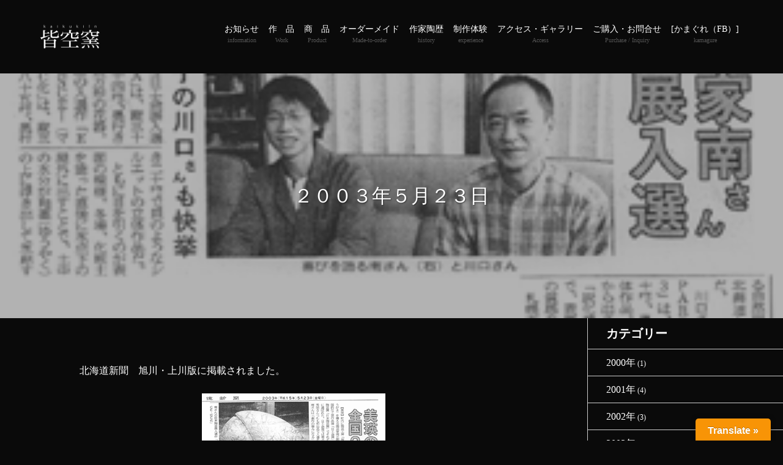

--- FILE ---
content_type: text/html; charset=UTF-8
request_url: https://kaikukiln.com/information/%EF%BC%92%EF%BC%90%EF%BC%90%EF%BC%93%E5%B9%B4%EF%BC%95%E6%9C%88%EF%BC%92%EF%BC%93%E6%97%A5/
body_size: 38425
content:





<!DOCTYPE html>
<html lang="ja">
<head>
<meta charset="utf-8">

<meta name="viewport" content="width=device-width, user-scalable=no, initial-scale=1, maximum-scale=1">
<style>
		</style>

		<!-- All in One SEO 4.0.18 -->
		<title>２００３年５月２３日 - 皆空窯</title>
		<meta name="description" content="北海道新聞 旭川・上川版に掲載されました。"/>
		<link rel="canonical" href="https://kaikukiln.com/information/%ef%bc%92%ef%bc%90%ef%bc%90%ef%bc%93%e5%b9%b4%ef%bc%95%e6%9c%88%ef%bc%92%ef%bc%93%e6%97%a5/" />

		<!-- Global site tag (gtag.js) - Google Analytics -->
<script async src="https://www.googletagmanager.com/gtag/js?id=G-2HQH6RWTP0"></script>
<script>
  window.dataLayer = window.dataLayer || [];
  function gtag(){dataLayer.push(arguments);}
  gtag('js', new Date());

  gtag('config', 'G-2HQH6RWTP0');
</script>
		<meta property="og:site_name" content="皆空窯 - Just another WordPress site" />
		<meta property="og:type" content="article" />
		<meta property="og:title" content="２００３年５月２３日 - 皆空窯" />
		<meta property="og:description" content="北海道新聞 旭川・上川版に掲載されました。" />
		<meta property="og:url" content="https://kaikukiln.com/information/%ef%bc%92%ef%bc%90%ef%bc%90%ef%bc%93%e5%b9%b4%ef%bc%95%e6%9c%88%ef%bc%92%ef%bc%93%e6%97%a5/" />
		<meta property="article:published_time" content="2003-03-01T07:09:00Z" />
		<meta property="article:modified_time" content="2021-11-03T10:38:15Z" />
		<meta property="twitter:card" content="summary" />
		<meta property="twitter:domain" content="kaikukiln.com" />
		<meta property="twitter:title" content="２００３年５月２３日 - 皆空窯" />
		<meta property="twitter:description" content="北海道新聞 旭川・上川版に掲載されました。" />
		<script type="application/ld+json" class="aioseo-schema">
			{"@context":"https:\/\/schema.org","@graph":[{"@type":"WebSite","@id":"https:\/\/kaikukiln.com\/#website","url":"https:\/\/kaikukiln.com\/","name":"\u7686\u7a7a\u7aaf","description":"Just another WordPress site","publisher":{"@id":"https:\/\/kaikukiln.com\/#organization"}},{"@type":"Organization","@id":"https:\/\/kaikukiln.com\/#organization","name":"\u7686\u7a7a\u7aaf","url":"https:\/\/kaikukiln.com\/","logo":{"@type":"ImageObject","@id":"https:\/\/kaikukiln.com\/#organizationLogo","url":"https:\/\/kaikukiln.com\/wp-content\/uploads\/2021\/04\/logo_b.png","width":"260","height":"100"},"image":{"@id":"https:\/\/kaikukiln.com\/#organizationLogo"}},{"@type":"BreadcrumbList","@id":"https:\/\/kaikukiln.com\/information\/%ef%bc%92%ef%bc%90%ef%bc%90%ef%bc%93%e5%b9%b4%ef%bc%95%e6%9c%88%ef%bc%92%ef%bc%93%e6%97%a5\/#breadcrumblist","itemListElement":[{"@type":"ListItem","@id":"https:\/\/kaikukiln.com\/#listItem","position":"1","item":{"@id":"https:\/\/kaikukiln.com\/#item","name":"\u30db\u30fc\u30e0","description":"\u7f8e\u745b\u30671983\u5e74\u304b\u3089\u5275\u4f5c\u6d3b\u52d5\u3092\u884c\u3063\u3066\u3044\u308b\u9676\u82b8\u4f5c\u5bb6\u30fb\u5357\u6b63\u525b\u6c0f\u306e\u5de5\u623f\u3002\u30c6\u30fc\u30d6\u30eb\u30a6\u30a7\u30a2\u3092\u4e2d\u5fc3\u3068\u3057\u305f\u4f5c\u54c1\u3092\u8ca9\u58f2\u3057\u3066\u3044\u308b\u307b\u304b\u3001\u500b\u6027\u7684\u306a\u30aa\u30d6\u30b8\u30a7\u3084\u30ec\u30ea\u30fc\u30d5\u306e\u4f5c\u54c1\u304c\u5c55\u793a\u3055\u308c\u3001\u7f8e\u8853\u9928\u306e\u3088\u3046\u306a\u96f0\u56f2\u6c17\u3002\u5510\u677e\u3068\u767d\u6a3a\u6797\u306e\u5927\u81ea\u7136\u306b\u56f2\u307e\u308c\u305f\u5de5\u623f\u3002","url":"https:\/\/kaikukiln.com\/"},"nextItem":"https:\/\/kaikukiln.com\/information\/%ef%bc%92%ef%bc%90%ef%bc%90%ef%bc%93%e5%b9%b4%ef%bc%95%e6%9c%88%ef%bc%92%ef%bc%93%e6%97%a5\/#listItem"},{"@type":"ListItem","@id":"https:\/\/kaikukiln.com\/information\/%ef%bc%92%ef%bc%90%ef%bc%90%ef%bc%93%e5%b9%b4%ef%bc%95%e6%9c%88%ef%bc%92%ef%bc%93%e6%97%a5\/#listItem","position":"2","item":{"@id":"https:\/\/kaikukiln.com\/information\/%ef%bc%92%ef%bc%90%ef%bc%90%ef%bc%93%e5%b9%b4%ef%bc%95%e6%9c%88%ef%bc%92%ef%bc%93%e6%97%a5\/#item","name":"\uff12\uff10\uff10\uff13\u5e74\uff15\u6708\uff12\uff13\u65e5","description":"\u5317\u6d77\u9053\u65b0\u805e \u65ed\u5ddd\u30fb\u4e0a\u5ddd\u7248\u306b\u63b2\u8f09\u3055\u308c\u307e\u3057\u305f\u3002","url":"https:\/\/kaikukiln.com\/information\/%ef%bc%92%ef%bc%90%ef%bc%90%ef%bc%93%e5%b9%b4%ef%bc%95%e6%9c%88%ef%bc%92%ef%bc%93%e6%97%a5\/"},"previousItem":"https:\/\/kaikukiln.com\/#listItem"}]},{"@type":"Person","@id":"https:\/\/kaikukiln.com\/author\/kaiku-master\/#author","url":"https:\/\/kaikukiln.com\/author\/kaiku-master\/","name":"kaiku-master","image":{"@type":"ImageObject","@id":"https:\/\/kaikukiln.com\/information\/%ef%bc%92%ef%bc%90%ef%bc%90%ef%bc%93%e5%b9%b4%ef%bc%95%e6%9c%88%ef%bc%92%ef%bc%93%e6%97%a5\/#authorImage","url":"https:\/\/secure.gravatar.com\/avatar\/085f5ea6496a8586aa993f8a0b5501ac65b7b3b842ae65aa9daa9f111a72b0c5?s=96&d=mm&r=g","width":"96","height":"96","caption":"kaiku-master"}},{"@type":"WebPage","@id":"https:\/\/kaikukiln.com\/information\/%ef%bc%92%ef%bc%90%ef%bc%90%ef%bc%93%e5%b9%b4%ef%bc%95%e6%9c%88%ef%bc%92%ef%bc%93%e6%97%a5\/#webpage","url":"https:\/\/kaikukiln.com\/information\/%ef%bc%92%ef%bc%90%ef%bc%90%ef%bc%93%e5%b9%b4%ef%bc%95%e6%9c%88%ef%bc%92%ef%bc%93%e6%97%a5\/","name":"\uff12\uff10\uff10\uff13\u5e74\uff15\u6708\uff12\uff13\u65e5 - \u7686\u7a7a\u7aaf","description":"\u5317\u6d77\u9053\u65b0\u805e \u65ed\u5ddd\u30fb\u4e0a\u5ddd\u7248\u306b\u63b2\u8f09\u3055\u308c\u307e\u3057\u305f\u3002","inLanguage":"ja","isPartOf":{"@id":"https:\/\/kaikukiln.com\/#website"},"breadcrumb":{"@id":"https:\/\/kaikukiln.com\/information\/%ef%bc%92%ef%bc%90%ef%bc%90%ef%bc%93%e5%b9%b4%ef%bc%95%e6%9c%88%ef%bc%92%ef%bc%93%e6%97%a5\/#breadcrumblist"},"author":"https:\/\/kaikukiln.com\/information\/%ef%bc%92%ef%bc%90%ef%bc%90%ef%bc%93%e5%b9%b4%ef%bc%95%e6%9c%88%ef%bc%92%ef%bc%93%e6%97%a5\/#author","creator":"https:\/\/kaikukiln.com\/information\/%ef%bc%92%ef%bc%90%ef%bc%90%ef%bc%93%e5%b9%b4%ef%bc%95%e6%9c%88%ef%bc%92%ef%bc%93%e6%97%a5\/#author","image":{"@type":"ImageObject","@id":"https:\/\/kaikukiln.com\/#mainImage","url":"https:\/\/kaikukiln.com\/wp-content\/uploads\/2021\/03\/image-1.gif","width":"300","height":"368"},"primaryImageOfPage":{"@id":"https:\/\/kaikukiln.com\/information\/%ef%bc%92%ef%bc%90%ef%bc%90%ef%bc%93%e5%b9%b4%ef%bc%95%e6%9c%88%ef%bc%92%ef%bc%93%e6%97%a5\/#mainImage"},"datePublished":"2003-03-01T07:09:00+09:00","dateModified":"2021-11-03T10:38:15+09:00"}]}
		</script>
		<!-- All in One SEO -->

<link rel='dns-prefetch' href='//translate.google.com' />
<link rel="alternate" type="application/rss+xml" title="皆空窯 &raquo; ２００３年５月２３日 のコメントのフィード" href="https://kaikukiln.com/information/%ef%bc%92%ef%bc%90%ef%bc%90%ef%bc%93%e5%b9%b4%ef%bc%95%e6%9c%88%ef%bc%92%ef%bc%93%e6%97%a5/feed/" />
<link rel="alternate" title="oEmbed (JSON)" type="application/json+oembed" href="https://kaikukiln.com/wp-json/oembed/1.0/embed?url=https%3A%2F%2Fkaikukiln.com%2Finformation%2F%25ef%25bc%2592%25ef%25bc%2590%25ef%25bc%2590%25ef%25bc%2593%25e5%25b9%25b4%25ef%25bc%2595%25e6%259c%2588%25ef%25bc%2592%25ef%25bc%2593%25e6%2597%25a5%2F" />
<link rel="alternate" title="oEmbed (XML)" type="text/xml+oembed" href="https://kaikukiln.com/wp-json/oembed/1.0/embed?url=https%3A%2F%2Fkaikukiln.com%2Finformation%2F%25ef%25bc%2592%25ef%25bc%2590%25ef%25bc%2590%25ef%25bc%2593%25e5%25b9%25b4%25ef%25bc%2595%25e6%259c%2588%25ef%25bc%2592%25ef%25bc%2593%25e6%2597%25a5%2F&#038;format=xml" />
<style id='wp-img-auto-sizes-contain-inline-css' type='text/css'>
img:is([sizes=auto i],[sizes^="auto," i]){contain-intrinsic-size:3000px 1500px}
/*# sourceURL=wp-img-auto-sizes-contain-inline-css */
</style>
<style id='wp-emoji-styles-inline-css' type='text/css'>

	img.wp-smiley, img.emoji {
		display: inline !important;
		border: none !important;
		box-shadow: none !important;
		height: 1em !important;
		width: 1em !important;
		margin: 0 0.07em !important;
		vertical-align: -0.1em !important;
		background: none !important;
		padding: 0 !important;
	}
/*# sourceURL=wp-emoji-styles-inline-css */
</style>
<style id='wp-block-library-inline-css' type='text/css'>
:root{--wp-block-synced-color:#7a00df;--wp-block-synced-color--rgb:122,0,223;--wp-bound-block-color:var(--wp-block-synced-color);--wp-editor-canvas-background:#ddd;--wp-admin-theme-color:#007cba;--wp-admin-theme-color--rgb:0,124,186;--wp-admin-theme-color-darker-10:#006ba1;--wp-admin-theme-color-darker-10--rgb:0,107,160.5;--wp-admin-theme-color-darker-20:#005a87;--wp-admin-theme-color-darker-20--rgb:0,90,135;--wp-admin-border-width-focus:2px}@media (min-resolution:192dpi){:root{--wp-admin-border-width-focus:1.5px}}.wp-element-button{cursor:pointer}:root .has-very-light-gray-background-color{background-color:#eee}:root .has-very-dark-gray-background-color{background-color:#313131}:root .has-very-light-gray-color{color:#eee}:root .has-very-dark-gray-color{color:#313131}:root .has-vivid-green-cyan-to-vivid-cyan-blue-gradient-background{background:linear-gradient(135deg,#00d084,#0693e3)}:root .has-purple-crush-gradient-background{background:linear-gradient(135deg,#34e2e4,#4721fb 50%,#ab1dfe)}:root .has-hazy-dawn-gradient-background{background:linear-gradient(135deg,#faaca8,#dad0ec)}:root .has-subdued-olive-gradient-background{background:linear-gradient(135deg,#fafae1,#67a671)}:root .has-atomic-cream-gradient-background{background:linear-gradient(135deg,#fdd79a,#004a59)}:root .has-nightshade-gradient-background{background:linear-gradient(135deg,#330968,#31cdcf)}:root .has-midnight-gradient-background{background:linear-gradient(135deg,#020381,#2874fc)}:root{--wp--preset--font-size--normal:16px;--wp--preset--font-size--huge:42px}.has-regular-font-size{font-size:1em}.has-larger-font-size{font-size:2.625em}.has-normal-font-size{font-size:var(--wp--preset--font-size--normal)}.has-huge-font-size{font-size:var(--wp--preset--font-size--huge)}.has-text-align-center{text-align:center}.has-text-align-left{text-align:left}.has-text-align-right{text-align:right}.has-fit-text{white-space:nowrap!important}#end-resizable-editor-section{display:none}.aligncenter{clear:both}.items-justified-left{justify-content:flex-start}.items-justified-center{justify-content:center}.items-justified-right{justify-content:flex-end}.items-justified-space-between{justify-content:space-between}.screen-reader-text{border:0;clip-path:inset(50%);height:1px;margin:-1px;overflow:hidden;padding:0;position:absolute;width:1px;word-wrap:normal!important}.screen-reader-text:focus{background-color:#ddd;clip-path:none;color:#444;display:block;font-size:1em;height:auto;left:5px;line-height:normal;padding:15px 23px 14px;text-decoration:none;top:5px;width:auto;z-index:100000}html :where(.has-border-color){border-style:solid}html :where([style*=border-top-color]){border-top-style:solid}html :where([style*=border-right-color]){border-right-style:solid}html :where([style*=border-bottom-color]){border-bottom-style:solid}html :where([style*=border-left-color]){border-left-style:solid}html :where([style*=border-width]){border-style:solid}html :where([style*=border-top-width]){border-top-style:solid}html :where([style*=border-right-width]){border-right-style:solid}html :where([style*=border-bottom-width]){border-bottom-style:solid}html :where([style*=border-left-width]){border-left-style:solid}html :where(img[class*=wp-image-]){height:auto;max-width:100%}:where(figure){margin:0 0 1em}html :where(.is-position-sticky){--wp-admin--admin-bar--position-offset:var(--wp-admin--admin-bar--height,0px)}@media screen and (max-width:600px){html :where(.is-position-sticky){--wp-admin--admin-bar--position-offset:0px}}
/*wp_block_styles_on_demand_placeholder:696c9baf9651e*/
/*# sourceURL=wp-block-library-inline-css */
</style>
<style id='classic-theme-styles-inline-css' type='text/css'>
/*! This file is auto-generated */
.wp-block-button__link{color:#fff;background-color:#32373c;border-radius:9999px;box-shadow:none;text-decoration:none;padding:calc(.667em + 2px) calc(1.333em + 2px);font-size:1.125em}.wp-block-file__button{background:#32373c;color:#fff;text-decoration:none}
/*# sourceURL=/wp-includes/css/classic-themes.min.css */
</style>
<link rel='stylesheet' id='contact-form-7-css' href='https://kaikukiln.com/wp-content/plugins/contact-form-7/includes/css/styles.css?ver=5.3.2' type='text/css' media='all' />
<link rel='stylesheet' id='google-language-translator-css' href='https://kaikukiln.com/wp-content/plugins/google-language-translator/css/style.css?ver=6.0.8' type='text/css' media='' />
<link rel='stylesheet' id='glt-toolbar-styles-css' href='https://kaikukiln.com/wp-content/plugins/google-language-translator/css/toolbar.css?ver=6.0.8' type='text/css' media='' />
<link rel='stylesheet' id='parent-style-css' href='https://kaikukiln.com/wp-content/themes/weblock/style.css?ver=6.9' type='text/css' media='all' />
<link rel='stylesheet' id='swiper-style-css' href='https://kaikukiln.com/wp-content/themes/weblock/css/swiper.min.css?ver=6.9' type='text/css' media='all' />
<link rel='stylesheet' id='weblock-style-css' href='https://kaikukiln.com/wp-content/themes/weblock_child/style.css?ver=6.9' type='text/css' media='all' />
<link rel='stylesheet' id='weblock-extend-style-css' href='https://kaikukiln.com/wp-content/themes/weblock/style-ex.css?ver=6.9' type='text/css' media='all' />
<link rel='stylesheet' id='base-style-css' href='https://kaikukiln.com/wp-content/themes/weblock_child/style.css?ver=6.9' type='text/css' media='all' />
<link rel='stylesheet' id='fancybox-css' href='https://kaikukiln.com/wp-content/plugins/easy-fancybox/css/jquery.fancybox.min.css?ver=1.3.24' type='text/css' media='screen' />
<script type="text/javascript" src="https://kaikukiln.com/wp-includes/js/jquery/jquery.min.js?ver=3.7.1" id="jquery-core-js"></script>
<script type="text/javascript" src="https://kaikukiln.com/wp-includes/js/jquery/jquery-migrate.min.js?ver=3.4.1" id="jquery-migrate-js"></script>
<script type="text/javascript"defer src="https://kaikukiln.com/wp-content/themes/weblock/js/libraries.min.js?ver=6.9" id="libraries-script-defer-js"></script>
<script type="text/javascript"defer src="https://kaikukiln.com/wp-content/themes/weblock/js/scripts.js?ver=6.9" id="theme-script-defer-js"></script>
<link rel="https://api.w.org/" href="https://kaikukiln.com/wp-json/" /><link rel="alternate" title="JSON" type="application/json" href="https://kaikukiln.com/wp-json/wp/v2/information/600" /><link rel="EditURI" type="application/rsd+xml" title="RSD" href="https://kaikukiln.com/xmlrpc.php?rsd" />
<meta name="generator" content="WordPress 6.9" />
<link rel='shortlink' href='https://kaikukiln.com/?p=600' />
<style type="text/css">#glt-translate-trigger {

    border-radius: 5px 5px 0 0;
}
@media (max-width: 519px) {
    #gfooter {
        padding-bottom: 3.5rem;
    }
}p.hello { font-size:12px; color:darkgray; }#google_language_translator, #flags { text-align:left; }#google_language_translator { clear:both; }#flags { width:165px; }#flags a { display:inline-block; margin-right:2px; }#google_language_translator { width:auto !important; }.goog-tooltip {display: none !important;}.goog-tooltip:hover {display: none !important;}.goog-text-highlight {background-color: transparent !important; border: none !important; box-shadow: none !important;}#google_language_translator select.goog-te-combo { color:#ffffff; }.goog-te-banner-frame{visibility:hidden !important;}body { top:0px !important;}#glt-translate-trigger > span { color:#ffffff; }#glt-translate-trigger { background:#f89406; }.goog-te-gadget .goog-te-combo { width:100%; }#google_language_translator .goog-te-gadget .goog-te-combo { background:#dd9933; border:0 !important; }</style><style data-id="weblock-custom-property">:root{--font-family-gothic:'游ゴシック体', 'Yu Gothic', YuGothic, 'ヒラギノ角ゴ Pro', 'Hiragino Kaku Gothic Pro', 'メイリオ', 'Meiryo', sans-serif;--font-family-maru_gothic:'ヒラギノ丸ゴ Pro W4', 'ヒラギノ丸ゴ Pro', 'Hiragino Maru Gothic Pro', 'HG丸ｺﾞｼｯｸM-PRO', 'HGMaruGothicMPRO', sans-serif;--font-family-mincho:'游明朝', 'Yu Mincho', YuMincho, 'Hiragino Mincho Pro', 'ヒラギノ明朝 Pro W3', '平成明朝', '細明朝', 'ＭＳ Ｐ明朝', serif;--font-family:var(--font-family-mincho);--font-size:14px;--font-size-tab:var(--font-size);--font-size-pc:var(--font-size-tab);--color-main:#dd8e25;--color-main-light:#1a1aff;--color-main-dark:#000067;--color-main-on:#ffffff;--color-text:#ffffff;--color-text-light:#ffffff;--color-text-dark:#333;--color-link:#efbe37;--color-link-hover:#efbe37;--width-h-s:700px;--width-h-m:1000px;--width-h-l:1366px;--padding-h:5vw;--padding-hx2:10vw;--padding-h-pc:var(--padding-h);--padding-hx2-pc:var(--padding-hx2);--color-bg:#0a0a0a;--color-header-text:var(--color-text);--color-header-text-hover:var(--color-main);--color-header-navigation-bg:var(--color-main);--color-header-navigation-text:var(--color-main-on);--color-header-bg:#0a0a0a;--border-header-size:1px;--shadow-header-size:1px 1px 5px rgba(0, 0, 0, .2);--image-bg:none;--image-front-bg:var(--image-bg);--color-front-bg:#0a0a0a;--color-footer-bg:#f2f2f2;--color-copyright-bg:var(--color-main);--color-copyright-text:var(--color-main-on);--logo-height:21px;--logo-height-scrolled:30px;--logo-height-pc:40px;--wb-front-main_visual-height:70vh;--wb-front-main_visual-height_pc:650px;--wb-front-main_visual-filter_color:transparent;--wb-front-main_visual-filter_gradient:none;--wb-front-main_visual-filter_opacity:0.3;--wb-front-main_visual-image-inner_image_width:75%;--wb-front-main_visual-image-inner_image_width_pc:600px;--wb-main_image-inner_text_color:var(--color-text);--wb-main_image-inner_link_text_color:var(--color-main-on);--wb-main_image-inner_link_bg_color:var(--color-main);--wb-main_slider-button_color:#ffffff;--wb-main_slider-pagination_color:#ffffff;--wb-header-font_family:var(--font-family);--wb-main_slider-inner_image_width-1:75%;--wb-main_slider-inner_image_width_pc-1:600px;--wb-main_slider-inner_text_color-1:var(--color-text);--wb-main_slider-inner_link_text_color-1:var(--color-main-on);--wb-main_slider-inner_link_bg_color-1:var(--color-main);--wb-main_slider-inner_image_width-2:80%;--wb-main_slider-inner_image_width_pc-2:100px;--wb-main_slider-inner_text_color-2:var(--color-text);--wb-main_slider-inner_link_text_color-2:var(--color-main-on);--wb-main_slider-inner_link_bg_color-2:var(--color-main);--wb-main_slider-inner_image_width-3:80%;--wb-main_slider-inner_image_width_pc-3:100px;--wb-main_slider-inner_text_color-3:var(--color-text);--wb-main_slider-inner_link_text_color-3:var(--color-main-on);--wb-main_slider-inner_link_bg_color-3:var(--color-main);--wb-main_slider-inner_image_width-4:75%;--wb-main_slider-inner_image_width_pc-4:600px;--wb-main_slider-inner_text_color-4:var(--color-text);--wb-main_slider-inner_link_text_color-4:var(--color-main-on);--wb-main_slider-inner_link_bg_color-4:var(--color-main);--wb-main_slider-inner_image_width-5:75%;--wb-main_slider-inner_image_width_pc-5:600px;--wb-main_slider-inner_text_color-5:var(--color-text);--wb-main_slider-inner_link_text_color-5:var(--color-main-on);--wb-main_slider-inner_link_bg_color-5:var(--color-main);}</style><style data-id="weblock-customizer"></style>		<style type="text/css" id="wp-custom-css">
			/* お知らせの日付位置 */
@media (max-width: 767px) {
	[data-comp~="line-detail"] .item-date {
		top: auto;
		margin-left: 0;
		padding: 0;
	}
}

/* お知らせの画像サイズ＆文字大きさ */
[data-comp~="line-detail"] .item-thumbnail {
	width: 150px;
	height: 150px;
}
@media (max-width: 559px) {
	[data-comp~="line-detail"] .item-title {
		font-size: .875rem;
		line-height: 1.5;
	}
}
@media (min-width: 560px) {
	[data-comp~="line-detail"] .item-thumbnail {
		width: 180px;
		height: 180px;
	}
}

/* 問い合わせの文字色 */
.wp-block-contact-form-7-contact-form-selector {
	color: #000;
}

/* アコーディオンの文字色 */
.wp-block-hyp-accordion > dt:not(:hover) {
	border-color: #444;
}
.wp-block-hyp-accordion > dt:hover {
	border-color: #fff;
}
.wp-block-hyp-accordion > dt::after {
	border-top-color: #444;
	transition-property: border-color, transform;
}
.wp-block-hyp-accordion > dt:hover::after {
	border-top-color: #fff;
}
.wp-block-hyp-accordion.is-clicked {
	color: #000;
}

[data-comp = "lr-contents-alternate"] {
	overflow: hidden;
}

/* スライダーの文字色 */
.wp-block-image figcaption
{
	color: #fff;
	font-size: 1.1rem;
}

/* 1.*.3以降削除可能。 */
@media (max-width: 768px) { [data-comp~="parallax"] .inner { max-width: none; } }


		</style>
		<style>
		
		</style>
</head>

<body class="wp-singular information-template-default single single-information postid-600 wp-theme-weblock wp-child-theme-weblock_child loading">
		<div id="wrap">
		<header class="l-header" id="header">
			<h1 class="l-header__logo">
				<a class="l-header__logo-link" href="https://kaikukiln.com/">
								<picture>
			<source media="(min-width: 560px)" srcset="https://kaikukiln.com/wp-content/uploads/2021/01/logo.png">
			<img src="https://kaikukiln.com/wp-content/uploads/2021/01/logo.png" alt="皆空窯" class="l-header__logo-image">
		</picture>
					</a>
			</h1>
			<nav class="l-header__nav">
									<ul id="header-nav-menus" class="l-header__nav-container l-header__nav-menus"><li id="menu-item-388" class="menu-item menu-item-type-custom menu-item-object-custom menu-item-388"><a href="/information"><span class="menu-item-title">お知らせ</span><span class="menu-item-description">information</span><svg class="l-header__nav-menus__svg" version="1.1" xmlns="http://www.w3.org/2000/svg" x="0px" y="0px" width="12.4px" height="22px" viewBox="0 0 12.4 22" style="enable-background:new 0 0 12.4 22;" xml:space="preserve"><polyline class="svg-polyline" points="1,1 11,11 1,21 "/></svg></a></li>
<li id="menu-item-52" class="menu-item menu-item-type-post_type menu-item-object-page menu-item-52"><a href="https://kaikukiln.com/work/" title=" the work"><span class="menu-item-title">作　品</span><span class="menu-item-description">Work</span><svg class="l-header__nav-menus__svg" version="1.1" xmlns="http://www.w3.org/2000/svg" x="0px" y="0px" width="12.4px" height="22px" viewBox="0 0 12.4 22" style="enable-background:new 0 0 12.4 22;" xml:space="preserve"><polyline class="svg-polyline" points="1,1 11,11 1,21 "/></svg></a></li>
<li id="menu-item-49" class="menu-item menu-item-type-post_type menu-item-object-page menu-item-49"><a href="https://kaikukiln.com/product/"><span class="menu-item-title">商　品</span><span class="menu-item-description">Product</span><svg class="l-header__nav-menus__svg" version="1.1" xmlns="http://www.w3.org/2000/svg" x="0px" y="0px" width="12.4px" height="22px" viewBox="0 0 12.4 22" style="enable-background:new 0 0 12.4 22;" xml:space="preserve"><polyline class="svg-polyline" points="1,1 11,11 1,21 "/></svg></a></li>
<li id="menu-item-54" class="menu-item menu-item-type-post_type menu-item-object-page menu-item-54"><a href="https://kaikukiln.com/made-to-order/"><span class="menu-item-title">オーダーメイド</span><span class="menu-item-description">Made-to-order</span><svg class="l-header__nav-menus__svg" version="1.1" xmlns="http://www.w3.org/2000/svg" x="0px" y="0px" width="12.4px" height="22px" viewBox="0 0 12.4 22" style="enable-background:new 0 0 12.4 22;" xml:space="preserve"><polyline class="svg-polyline" points="1,1 11,11 1,21 "/></svg></a></li>
<li id="menu-item-51" class="menu-item menu-item-type-post_type menu-item-object-page menu-item-51"><a href="https://kaikukiln.com/history/"><span class="menu-item-title">作家陶歴</span><span class="menu-item-description">history</span><svg class="l-header__nav-menus__svg" version="1.1" xmlns="http://www.w3.org/2000/svg" x="0px" y="0px" width="12.4px" height="22px" viewBox="0 0 12.4 22" style="enable-background:new 0 0 12.4 22;" xml:space="preserve"><polyline class="svg-polyline" points="1,1 11,11 1,21 "/></svg></a></li>
<li id="menu-item-50" class="menu-item menu-item-type-post_type menu-item-object-page menu-item-50"><a href="https://kaikukiln.com/made/"><span class="menu-item-title">制作体験</span><span class="menu-item-description">experience</span><svg class="l-header__nav-menus__svg" version="1.1" xmlns="http://www.w3.org/2000/svg" x="0px" y="0px" width="12.4px" height="22px" viewBox="0 0 12.4 22" style="enable-background:new 0 0 12.4 22;" xml:space="preserve"><polyline class="svg-polyline" points="1,1 11,11 1,21 "/></svg></a></li>
<li id="menu-item-32" class="menu-item menu-item-type-post_type menu-item-object-page menu-item-32"><a href="https://kaikukiln.com/access/"><span class="menu-item-title">アクセス・ギャラリー</span><span class="menu-item-description">Access</span><svg class="l-header__nav-menus__svg" version="1.1" xmlns="http://www.w3.org/2000/svg" x="0px" y="0px" width="12.4px" height="22px" viewBox="0 0 12.4 22" style="enable-background:new 0 0 12.4 22;" xml:space="preserve"><polyline class="svg-polyline" points="1,1 11,11 1,21 "/></svg></a></li>
<li id="menu-item-53" class="menu-item menu-item-type-post_type menu-item-object-page menu-item-53"><a href="https://kaikukiln.com/purchase/"><span class="menu-item-title">ご購入・お問合せ</span><span class="menu-item-description">Purchase / Inquiry</span><svg class="l-header__nav-menus__svg" version="1.1" xmlns="http://www.w3.org/2000/svg" x="0px" y="0px" width="12.4px" height="22px" viewBox="0 0 12.4 22" style="enable-background:new 0 0 12.4 22;" xml:space="preserve"><polyline class="svg-polyline" points="1,1 11,11 1,21 "/></svg></a></li>
<li id="menu-item-402" class="menu-item menu-item-type-custom menu-item-object-custom menu-item-402"><a href="https://www.facebook.com/kamagure1270"><span class="menu-item-title">[かまぐれ（FB）]</span><span class="menu-item-description">kamagure</span><svg class="l-header__nav-menus__svg" version="1.1" xmlns="http://www.w3.org/2000/svg" x="0px" y="0px" width="12.4px" height="22px" viewBox="0 0 12.4 22" style="enable-background:new 0 0 12.4 22;" xml:space="preserve"><polyline class="svg-polyline" points="1,1 11,11 1,21 "/></svg></a></li>
</ul>																<div class="l-header__nav-sp-hamburger c-hamburger js-hamburger-toggle">
					<span class="c-hamburger__bar"></span>
				</div>
			</nav>
			<div class="l-header__sp-hamburger c-hamburger js-hamburger-toggle">
				<span class="c-hamburger__bar"></span>
			</div>
		</header>
		<main id="main" class="l-main">

	<div data-comp="cover-image standard mask">
		<picture class="image">
			<source media="(max-width: 767px)" srcset="https://kaikukiln.com/wp-content/uploads/2021/03/image-1.gif" class="sp-image">
			<img src="https://kaikukiln.com/wp-content/uploads/2021/03/image-1.gif" class="default-image">
		</picture>
					<div class="content">
				<h1>２００３年５月２３日</h1>
											</div>
			</div>

<div data-grid="sidebar vspace separate side-right">
	<div class="main-content">
					<div data-grid="pd-section" class="hyp-block-contents">
				
<p>北海道新聞　旭川・上川版に掲載されました。</p>



<figure class="wp-block-image size-large"><img fetchpriority="high" decoding="async" width="300" height="368" src="/wp-content/uploads/2021/03/image-1.gif" alt="" class="wp-image-601"/></figure>
			</div>
			</div>

			
	<aside class="side-content">
		<section class="side-widget-content"><h2>カテゴリー</h2>
			<ul>
					<li class="cat-item cat-item-27"><a href="https://kaikukiln.com/information-category/2000/">2000年</a> (1)
</li>
	<li class="cat-item cat-item-26"><a href="https://kaikukiln.com/information-category/2001/">2001年</a> (4)
</li>
	<li class="cat-item cat-item-25"><a href="https://kaikukiln.com/information-category/2002/">2002年</a> (3)
</li>
	<li class="cat-item cat-item-24"><a href="https://kaikukiln.com/information-category/2003/">2003年</a> (8)
</li>
	<li class="cat-item cat-item-23"><a href="https://kaikukiln.com/information-category/2004/">2004年</a> (6)
</li>
	<li class="cat-item cat-item-22"><a href="https://kaikukiln.com/information-category/2005/">2005年</a> (1)
</li>
	<li class="cat-item cat-item-21"><a href="https://kaikukiln.com/information-category/2006/">2006年</a> (5)
</li>
	<li class="cat-item cat-item-20"><a href="https://kaikukiln.com/information-category/2007/">2007年</a> (1)
</li>
	<li class="cat-item cat-item-19"><a href="https://kaikukiln.com/information-category/2008/">2008年</a> (6)
</li>
	<li class="cat-item cat-item-18"><a href="https://kaikukiln.com/information-category/2009/">2009年</a> (7)
</li>
	<li class="cat-item cat-item-17"><a href="https://kaikukiln.com/information-category/2010/">2010年</a> (11)
</li>
	<li class="cat-item cat-item-16"><a href="https://kaikukiln.com/information-category/2011/">2011年</a> (11)
</li>
	<li class="cat-item cat-item-15"><a href="https://kaikukiln.com/information-category/2012/">2012年</a> (2)
</li>
	<li class="cat-item cat-item-14"><a href="https://kaikukiln.com/information-category/2013/">2013年</a> (6)
</li>
	<li class="cat-item cat-item-13"><a href="https://kaikukiln.com/information-category/2014/">2014年</a> (5)
</li>
	<li class="cat-item cat-item-12"><a href="https://kaikukiln.com/information-category/2015/">2015年</a> (9)
</li>
	<li class="cat-item cat-item-11"><a href="https://kaikukiln.com/information-category/2016/">2016年</a> (7)
</li>
	<li class="cat-item cat-item-10"><a href="https://kaikukiln.com/information-category/2017/">2017年</a> (8)
</li>
	<li class="cat-item cat-item-8"><a href="https://kaikukiln.com/information-category/2018/">2018年</a> (2)
</li>
	<li class="cat-item cat-item-7"><a href="https://kaikukiln.com/information-category/2019/">2019年</a> (7)
</li>
	<li class="cat-item cat-item-6"><a href="https://kaikukiln.com/information-category/2020/">2020年</a> (5)
</li>
	<li class="cat-item cat-item-9"><a href="https://kaikukiln.com/information-category/2021/">2021年</a> (15)
</li>
	<li class="cat-item cat-item-29"><a href="https://kaikukiln.com/information-category/2022/">2022年</a> (1)
</li>
			</ul>

			</section>	</aside>
	</div>

</main>

<footer id="gfooter">

	
	

	
			<small id="copyright" data-comp="copyright">
			<p>© copyright 皆空窯. All Rights Reserved.</p>
		</small>
	</footer>

</div>
<script type="speculationrules">
{"prefetch":[{"source":"document","where":{"and":[{"href_matches":"/*"},{"not":{"href_matches":["/wp-*.php","/wp-admin/*","/wp-content/uploads/*","/wp-content/*","/wp-content/plugins/*","/wp-content/themes/weblock_child/*","/wp-content/themes/weblock/*","/*\\?(.+)"]}},{"not":{"selector_matches":"a[rel~=\"nofollow\"]"}},{"not":{"selector_matches":".no-prefetch, .no-prefetch a"}}]},"eagerness":"conservative"}]}
</script>
<div id="glt-translate-trigger"><span class="notranslate">Translate »</span></div><div id="glt-toolbar"></div><div id="flags" style="display:none" class="size18"><ul id="sortable" class="ui-sortable"><li id="Chinese (Simplified)"><a href="#" title="Chinese (Simplified)" class="nturl notranslate zh-CN flag Chinese (Simplified)"></a></li><li id="Chinese (Traditional)"><a href="#" title="Chinese (Traditional)" class="nturl notranslate zh-TW flag Chinese (Traditional)"></a></li><li id="English"><a href="#" title="English" class="nturl notranslate en flag united-states"></a></li><li id="Japanese"><a href="#" title="Japanese" class="nturl notranslate ja flag Japanese"></a></li><li id="Korean"><a href="#" title="Korean" class="nturl notranslate ko flag Korean"></a></li></ul></div><div id='glt-footer'><div id="google_language_translator" class="default-language-ja"></div></div><script>function GoogleLanguageTranslatorInit() { new google.translate.TranslateElement({pageLanguage: 'ja', includedLanguages:'zh-CN,zh-TW,en,ja,ko', autoDisplay: false}, 'google_language_translator');}</script><script type="text/javascript" id="contact-form-7-js-extra">
/* <![CDATA[ */
var wpcf7 = {"apiSettings":{"root":"https://kaikukiln.com/wp-json/contact-form-7/v1","namespace":"contact-form-7/v1"}};
//# sourceURL=contact-form-7-js-extra
/* ]]> */
</script>
<script type="text/javascript" src="https://kaikukiln.com/wp-content/plugins/contact-form-7/includes/js/scripts.js?ver=5.3.2" id="contact-form-7-js"></script>
<script type="text/javascript" src="https://kaikukiln.com/wp-content/plugins/google-language-translator/js/scripts.js?ver=6.0.8" id="scripts-js"></script>
<script type="text/javascript" src="//translate.google.com/translate_a/element.js?cb=GoogleLanguageTranslatorInit" id="scripts-google-js"></script>
<script type="text/javascript" src="https://kaikukiln.com/wp-content/plugins/easy-fancybox/js/jquery.fancybox.min.js?ver=1.3.24" id="jquery-fancybox-js"></script>
<script type="text/javascript" id="jquery-fancybox-js-after">
/* <![CDATA[ */
var fb_timeout, fb_opts={'overlayShow':true,'hideOnOverlayClick':true,'showCloseButton':true,'margin':20,'centerOnScroll':false,'enableEscapeButton':true,'autoScale':true };
if(typeof easy_fancybox_handler==='undefined'){
var easy_fancybox_handler=function(){
jQuery('.nofancybox,a.wp-block-file__button,a.pin-it-button,a[href*="pinterest.com/pin/create"],a[href*="facebook.com/share"],a[href*="twitter.com/share"]').addClass('nolightbox');
/* IMG */
var fb_IMG_select='a[href*=".jpg"]:not(.nolightbox,li.nolightbox>a),area[href*=".jpg"]:not(.nolightbox),a[href*=".jpeg"]:not(.nolightbox,li.nolightbox>a),area[href*=".jpeg"]:not(.nolightbox),a[href*=".png"]:not(.nolightbox,li.nolightbox>a),area[href*=".png"]:not(.nolightbox),a[href*=".webp"]:not(.nolightbox,li.nolightbox>a),area[href*=".webp"]:not(.nolightbox)';
jQuery(fb_IMG_select).addClass('fancybox image');
var fb_IMG_sections=jQuery('.gallery,.wp-block-gallery,.tiled-gallery,.wp-block-jetpack-tiled-gallery');
fb_IMG_sections.each(function(){jQuery(this).find(fb_IMG_select).attr('rel','gallery-'+fb_IMG_sections.index(this));});
jQuery('a.fancybox,area.fancybox,li.fancybox a').each(function(){jQuery(this).fancybox(jQuery.extend({},fb_opts,{'transitionIn':'elastic','easingIn':'easeOutBack','transitionOut':'elastic','easingOut':'easeInBack','opacity':false,'hideOnContentClick':false,'titleShow':true,'titlePosition':'over','titleFromAlt':true,'showNavArrows':true,'enableKeyboardNav':true,'cyclic':false}))});};
jQuery('a.fancybox-close').on('click',function(e){e.preventDefault();jQuery.fancybox.close()});
};
var easy_fancybox_auto=function(){setTimeout(function(){jQuery('#fancybox-auto').trigger('click')},1000);};
jQuery(easy_fancybox_handler);jQuery(document).on('post-load',easy_fancybox_handler);
jQuery(easy_fancybox_auto);
//# sourceURL=jquery-fancybox-js-after
/* ]]> */
</script>
<script type="text/javascript" src="https://kaikukiln.com/wp-content/plugins/easy-fancybox/js/jquery.easing.min.js?ver=1.4.1" id="jquery-easing-js"></script>
<script type="text/javascript" src="https://kaikukiln.com/wp-content/plugins/easy-fancybox/js/jquery.mousewheel.min.js?ver=3.1.13" id="jquery-mousewheel-js"></script>
<script id="wp-emoji-settings" type="application/json">
{"baseUrl":"https://s.w.org/images/core/emoji/17.0.2/72x72/","ext":".png","svgUrl":"https://s.w.org/images/core/emoji/17.0.2/svg/","svgExt":".svg","source":{"concatemoji":"https://kaikukiln.com/wp-includes/js/wp-emoji-release.min.js?ver=6.9"}}
</script>
<script type="module">
/* <![CDATA[ */
/*! This file is auto-generated */
const a=JSON.parse(document.getElementById("wp-emoji-settings").textContent),o=(window._wpemojiSettings=a,"wpEmojiSettingsSupports"),s=["flag","emoji"];function i(e){try{var t={supportTests:e,timestamp:(new Date).valueOf()};sessionStorage.setItem(o,JSON.stringify(t))}catch(e){}}function c(e,t,n){e.clearRect(0,0,e.canvas.width,e.canvas.height),e.fillText(t,0,0);t=new Uint32Array(e.getImageData(0,0,e.canvas.width,e.canvas.height).data);e.clearRect(0,0,e.canvas.width,e.canvas.height),e.fillText(n,0,0);const a=new Uint32Array(e.getImageData(0,0,e.canvas.width,e.canvas.height).data);return t.every((e,t)=>e===a[t])}function p(e,t){e.clearRect(0,0,e.canvas.width,e.canvas.height),e.fillText(t,0,0);var n=e.getImageData(16,16,1,1);for(let e=0;e<n.data.length;e++)if(0!==n.data[e])return!1;return!0}function u(e,t,n,a){switch(t){case"flag":return n(e,"\ud83c\udff3\ufe0f\u200d\u26a7\ufe0f","\ud83c\udff3\ufe0f\u200b\u26a7\ufe0f")?!1:!n(e,"\ud83c\udde8\ud83c\uddf6","\ud83c\udde8\u200b\ud83c\uddf6")&&!n(e,"\ud83c\udff4\udb40\udc67\udb40\udc62\udb40\udc65\udb40\udc6e\udb40\udc67\udb40\udc7f","\ud83c\udff4\u200b\udb40\udc67\u200b\udb40\udc62\u200b\udb40\udc65\u200b\udb40\udc6e\u200b\udb40\udc67\u200b\udb40\udc7f");case"emoji":return!a(e,"\ud83e\u1fac8")}return!1}function f(e,t,n,a){let r;const o=(r="undefined"!=typeof WorkerGlobalScope&&self instanceof WorkerGlobalScope?new OffscreenCanvas(300,150):document.createElement("canvas")).getContext("2d",{willReadFrequently:!0}),s=(o.textBaseline="top",o.font="600 32px Arial",{});return e.forEach(e=>{s[e]=t(o,e,n,a)}),s}function r(e){var t=document.createElement("script");t.src=e,t.defer=!0,document.head.appendChild(t)}a.supports={everything:!0,everythingExceptFlag:!0},new Promise(t=>{let n=function(){try{var e=JSON.parse(sessionStorage.getItem(o));if("object"==typeof e&&"number"==typeof e.timestamp&&(new Date).valueOf()<e.timestamp+604800&&"object"==typeof e.supportTests)return e.supportTests}catch(e){}return null}();if(!n){if("undefined"!=typeof Worker&&"undefined"!=typeof OffscreenCanvas&&"undefined"!=typeof URL&&URL.createObjectURL&&"undefined"!=typeof Blob)try{var e="postMessage("+f.toString()+"("+[JSON.stringify(s),u.toString(),c.toString(),p.toString()].join(",")+"));",a=new Blob([e],{type:"text/javascript"});const r=new Worker(URL.createObjectURL(a),{name:"wpTestEmojiSupports"});return void(r.onmessage=e=>{i(n=e.data),r.terminate(),t(n)})}catch(e){}i(n=f(s,u,c,p))}t(n)}).then(e=>{for(const n in e)a.supports[n]=e[n],a.supports.everything=a.supports.everything&&a.supports[n],"flag"!==n&&(a.supports.everythingExceptFlag=a.supports.everythingExceptFlag&&a.supports[n]);var t;a.supports.everythingExceptFlag=a.supports.everythingExceptFlag&&!a.supports.flag,a.supports.everything||((t=a.source||{}).concatemoji?r(t.concatemoji):t.wpemoji&&t.twemoji&&(r(t.twemoji),r(t.wpemoji)))});
//# sourceURL=https://kaikukiln.com/wp-includes/js/wp-emoji-loader.min.js
/* ]]> */
</script>
</body>
</html>

--- FILE ---
content_type: text/css
request_url: https://kaikukiln.com/wp-content/themes/weblock_child/style.css?ver=6.9
body_size: 28
content:
/*
Template:weblock
Theme Name:Weblock Child
*/

.archive-posts
{
	padding-left: 5vw;
	padding-right: 5vw;
}

--- FILE ---
content_type: text/css
request_url: https://kaikukiln.com/wp-content/themes/weblock/style-ex.css?ver=6.9
body_size: 21423
content:
:root{---padding-h:-5vw;---padding-h-pc:-5vw}.l-header{position:sticky;top:0;z-index:100;display:flex;padding-left:5vw;padding-right:5vw;background-color:var(--color-header-bg);color:var(--color-header-text);font-family:var(--wb-header-font_family)}.l-header--blur{-webkit-backdrop-filter:saturate(180%) blur(20px);backdrop-filter:saturate(180%) blur(20px)}.l-header--round{border-radius:10em;top:1rem;margin-left:var(--padding-h);margin-right:var(--padding-h)}.l-header--round:not(.l-header--overlay) ~ .l-main{margin-top:1rem}@media (min-width: 960px){.l-header--round{top:1.5rem}.l-header--round:not(.l-header--overlay) ~ .l-main{margin-top:1.5rem}}.l-header--border{border-bottom:var(--border-header-size) #ddd solid}.l-header--shadow{box-shadow:var(--shadow-header-size)}.l-header--overlay{position:fixed;width:100%}.l-header--overlay.l-header--round{width:calc(100% - var(--padding-hx2))}.l-header a{color:currentColor}.l-header a:hover{text-decoration:none}.l-header__logo{align-self:center;margin-top:10px;margin-bottom:10px;margin-right:1.5rem;font-size:1rem;transition:margin 1s ease;white-space:nowrap}.l-header__logo-link{transition:color .2s ease, letter-spacing .2s ease}.l-header__logo-link:hover{color:var(--color-main);letter-spacing:1.5px}.l-header__logo-image{display:block;height:var(--logo-height);transition:height 1s ease}.l-header__nav{display:flex}.l-header__nav li{list-style-type:none}.l-header__nav-menus .l-header__nav-menus__svg{display:block;position:absolute;width:7px;height:12px}.l-header__nav-menus .l-header__nav-menus__svg .svg-polyline{fill:none;stroke:currentColor;stroke-width:2;stroke-linecap:round;stroke-miterlimit:10}.l-header__nav-icons{display:flex}.l-header__nav-icons .menu-item{display:flex;justify-content:center;align-items:center;position:relative;padding:1rem .75rem}.l-header__nav-icons .menu-item:hover .menu-item-title{opacity:1;visibility:visible;transform:perspective(1000px) rotateX(0) translateX(-50%)}.l-header__nav-icons .menu-item>a{display:block;color:var(--color-main-on)}.l-header__nav-icons .menu-item .menu-item-title{display:block;position:absolute;top:100%;left:50%;font-size:.75rem;background-color:var(--color-main);white-space:nowrap;padding:.5rem;opacity:0;visibility:hidden;transition:opacity .4s ease, visibility .4s ease, transform .4s ease;transform:perspective(1000px) rotateX(-40deg) translateX(-50%);transform-origin:50% 0}.l-header__nav-hamburger{position:relative}.l-header__nav-hamburger .menu-item{position:relative}.l-header__nav-hamburger .menu-item-description{display:block;font-size:.75rem}.l-header__nav .l-header__nav-sp-hamburger{position:absolute;top:0;right:0}.l-header__sp-hamburger{margin-right:var(---padding-h)}@media (max-width: 959px){.l-header{justify-content:space-between}.l-header__nav{flex-direction:column;position:fixed;top:0;left:0;z-index:100;width:100%;height:100%;padding:65px 5vmin 5vmin;overflow-y:scroll;opacity:0;visibility:hidden;-webkit-backdrop-filter:saturate(180%) blur(20px);backdrop-filter:saturate(180%) blur(20px);background-color:rgba(0,0,0,0.7);color:#fff;transition:opacity .4s ease, visibility .4s ease, background-color .4s ease}.is-hamburger-toggle .l-header__nav{opacity:1;visibility:visible}.l-header__nav-container{flex-shrink:0;margin-bottom:5vmin;background-color:rgba(255,255,255,0.8);box-shadow:3px 5px 8px rgba(0,0,0,0.5);border-radius:1rem;transition:transform .4s ease;transform:scale(0.95)}.is-hamburger-toggle .l-header__nav-container{transform:scale(1)}.l-header__nav-container:last-child{margin-bottom:0}.l-header__nav-menus{order:2;padding:0;overflow:hidden}.l-header__nav-menus>.menu-item>a{display:block;padding:.5rem 1rem;background:var(--color-header-navigation-bg);color:var(--color-main-on)}.l-header__nav-menus>.menu-item:not(.menu-item-has-children)+.menu-item{border-top:1px #fff solid}.l-header__nav-menus .menu-item-description{display:block;font-size:.75rem;opacity:.7}.l-header__nav-menus .sub-menu a{display:block;padding:.5rem 2rem .5rem 1rem;font-size:.75rem;border-bottom:1px #aaa solid;color:var(--color-text)}.l-header__nav-menus .sub-menu .sub-menu a{padding-left:2rem}.l-header__nav-menus .sub-menu .l-header__nav-menus__svg{width:5px;height:9px}.l-header__nav-menus a{position:relative}.l-header__nav-menus .l-header__nav-menus__svg{position:absolute;right:1rem;top:50%;transform:translateY(-50%)}.l-header__nav-icons{order:1;justify-content:center;padding-left:1.5rem;padding-right:1.5rem}.l-header__nav-icons .menu-item-title{display:none !important}.l-header__nav-hamburger{padding:1.5rem;order:3}.l-header__nav-hamburger__button{display:none}.l-header__nav-hamburger__inner .menu-item{margin-bottom:5px}.l-header__nav-hamburger__inner .menu-item:last-child{margin-bottom:0}.l-header__nav-hamburger__inner .menu-item>a{display:block;padding:.5rem 1rem;border:1px rgba(0,0,0,0.3) solid;color:var(--color-text);font-size:.875rem}.l-header__nav-hamburger__inner .menu-item-description{color:rgba(0,0,0,0.3)}.l-header__nav-hamburger__inner>.menu-item>.sub-menu{border-left:1px rgba(0,0,0,0.1) solid}.l-header__nav-hamburger__inner .sub-menu{padding-left:1rem;margin-top:5px;font-size:.75rem}.l-header__nav-hamburger__inner .sub-menu .menu-item-description{display:none}}@media (min-width: 960px){.l-header__logo{font-size:1.5rem}body:not(.is-scrolled) .l-header__logo{margin-top:2.5rem;margin-bottom:2.5rem}.l-header__logo-image{height:var(--logo-height-pc)}.is-scrolled .l-header__logo-image{height:var(--logo-height-scrolled)}.l-header__nav{line-height:1;white-space:nowrap;flex-grow:1}.l-header__nav-menus{display:flex;margin-left:auto}.l-header__nav-menus>.menu-item{position:relative}.l-header__nav-menus>.menu-item>a{display:flex;flex-direction:column;justify-content:center;align-items:center;position:relative;height:100%;padding:1rem .5rem 1.5rem;font-size:.875rem;transition:color .2s ease}.l-header__nav-menus>.menu-item>a .l-header__nav-menus__svg{transform:rotate(90deg);bottom:.5rem}.l-header__nav-menus>.menu-item>a::after{content:'';display:block;position:absolute;left:50%;bottom:0;width:0;height:1.5px;opacity:0;transition:opacity .2s ease, width .2s ease;transform:translateX(-50%);background-color:var(--color-header-navigation-bg)}.l-header__nav-menus>.menu-item>a .menu-item-description{margin-top:.4rem;font-size:.625rem;color:var(--color-header-text);opacity:.3}.l-header__nav-menus>.menu-item .sub-menu{position:absolute;top:100%;left:50%;opacity:0;visibility:hidden;transition:opacity .4s ease, visibility .4s ease, transform .4s ease;transform:perspective(1000px) rotateX(-40deg) translateX(-50%);transform-origin:50% 0;background-color:var(--color-header-navigation-bg);white-space:nowrap}.l-header__nav-menus>.menu-item .sub-menu .menu-item{position:relative}.l-header__nav-menus>.menu-item .sub-menu .menu-item>a{display:block;padding:.75rem 1.5rem .75rem 1rem;color:var(--color-header-navigation-text);transition:background-color .2s ease}.l-header__nav-menus>.menu-item .sub-menu .menu-item:hover>a{background-color:rgba(255,255,255,0.2)}.l-header__nav-menus>.menu-item .sub-menu .menu-item:hover>.sub-menu{opacity:1;visibility:visible;transform:translateX(0)}.l-header__nav-menus>.menu-item .sub-menu .menu-item-description{display:block;margin-top:.4rem;color:currentColor;font-size:.75rem;opacity:.5}.l-header__nav-menus>.menu-item .sub-menu .l-header__nav-menus__svg{right:.5rem;top:50%;transform:translateY(-50%)}.l-header__nav-menus>.menu-item .sub-menu .l-header__nav-menus__svg .svg-polyline{stroke:var(--color-main-on)}.l-header__nav-menus>.menu-item .sub-menu .sub-menu{position:absolute;top:0;left:100%;transform:translateX(-1rem)}.l-header__nav-menus>.menu-item:hover>a{color:var(--color-header-text-hover)}.l-header__nav-menus>.menu-item:hover>a::after{opacity:1;width:100%}.l-header__nav-menus>.menu-item:hover>a .menu-item-description{color:currentColor}.l-header__nav-menus>.menu-item:hover>.sub-menu{opacity:1;visibility:visible;transform:perspective(1000px) rotateX(0) translateX(-50%)}.l-header__nav-menus>.menu-item:hover>.sub-menu>a{background-color:var(--color-main-light)}.l-header__nav-menus .menu-item:not(.menu-item-has-children) .l-header__nav-menus__svg{display:none}.l-header__nav-icons{margin-left:1.5rem}.l-header__nav-hamburger{display:flex;justify-content:center;align-items:center}.l-header__nav-hamburger__inner{position:absolute;top:100%;right:0;z-index:50;background-color:var(--color-main);white-space:nowrap;opacity:0;visibility:hidden;transition:opacity .4s ease, visibility .4s ease, transform .4s ease;transform:perspective(1000px) rotateX(-40deg);transform-origin:50% 0}.l-header__nav-hamburger__inner a{display:block;padding:.75rem 1rem .75rem 1.5rem;color:var(--color-main-on);transition:background-color 0.2s ease}.l-header__nav-hamburger__inner a:hover{background-color:rgba(255,255,255,0.2)}.l-header__nav-hamburger:hover .l-header__nav-hamburger__inner{opacity:1;visibility:visible;transform:perspective(1000px) rotateX(0)}.l-header__nav-hamburger .sub-menu a{position:relative;padding-left:2.5rem;font-size:.9em}.l-header__nav-hamburger .sub-menu a::before{content:'';display:block;width:3px;height:100%;position:absolute;left:1.5rem;top:0;background-color:rgba(255,255,255,0.5)}.l-header__nav-hamburger .sub-menu .sub-menu a{padding-left:3.5rem}.l-header__nav-hamburger .sub-menu .sub-menu a::before{width:1px;left:2.5rem}.l-header__nav-hamburger .menu-item-description{margin-top:.4rem;color:rgba(255,255,255,0.5)}.l-header__nav-sp-hamburger{display:none}.l-header__sp-hamburger{display:none}.l-header--gnav-left .l-header__nav-menus{margin-left:0;margin-right:auto}.l-header--center-logo{flex-direction:column}.l-header--center-logo .l-header__nav{position:relative;justify-content:center}.l-header--center-logo .l-header__nav-menus{margin-left:0}.l-header--center-logo .l-header__nav-icons,.l-header--center-logo .l-header__nav-hamburger{position:absolute;top:0;height:100%}.l-header--center-logo .l-header__nav-icons{left:0}.l-header--center-logo .l-header__nav-hamburger{right:0}.l-header--center-logo .l-header__logo{line-height:1;margin-right:0;transition:height 1s ease, margin 1s ease, opacity .5s ease, visibility .5s ease, transform .5s ease}.is-scrolled .l-header--center-logo .l-header__logo{height:0;margin:0;opacity:0;visibility:hidden;transform:translateY(-1rem)}}.wp-block-wb-balloon{display:flex;align-items:center;margin-top:1.5rem;margin-bottom:1.5rem}.wp-block-wb-balloon:first-child{margin-top:0}.wp-block-wb-balloon:last-child{margin-bottom:0}.wb-balloon__media{position:relative;flex:0 0 auto;width:100px;height:100px;margin-right:2rem}.wb-balloon__image{display:block;position:absolute;top:0;left:0;width:100%;height:100%;object-fit:cover;border-radius:50%;border:1px #ccc solid}.wb-balloon__body{position:relative;flex-grow:1;padding:1rem;background-color:#eee;border-radius:.5rem}.wb-balloon__body::before{content:'';display:block;position:absolute;left:-15px;top:calc(50% - 7.5px);width:0;border:transparent 15px solid;border-top-color:#eee}.wb-balloon--sm .wb-balloon__media{width:80px;height:80px}.wb-balloon--lg .wb-balloon__media{width:130px;height:130px}.wb-balloon--rev{flex-direction:row-reverse}.wb-balloon--rev .wb-balloon__media{margin-left:2rem;margin-right:0}.wb-balloon--rev .wb-balloon__body::before{left:auto;right:-15px}@media (max-width: 559px){.wb-balloon--sp-stack{display:block}.wb-balloon--sp-stack .wb-balloon__media{margin-left:auto;margin-right:auto;margin-bottom:1.5rem}.wb-balloon--sp-stack .wb-balloon__body::before{left:calc(50% - 10px);top:-20px;border-width:10px;border-top-color:transparent;border-bottom-color:#eee}}.c-svg-icon{display:block;width:25px;height:25px}.c-svg-icon-twitter .svg-path{fill:#55c1e1}.c-svg-icon-twitter--white .svg-path{fill:#fff}.c-svg-icon-twitter--black .svg-path{fill:#000}.c-svg-icon-facebook .svg-path{fill:#3c5987}.c-svg-icon-facebook--white .svg-path{fill:#fff}.c-svg-icon-facebook--black .svg-path{fill:#000}.c-svg-icon-instagram--white .svg-path{fill:#fff}.c-svg-icon-youtube .svg-path-base{fill:#f00}.c-svg-icon-youtube .svg-path-play{fill:#fff}.c-svg-icon-youtube--white .svg-path-base{fill:#fff}.c-svg-icon-youtube--white .svg-path-play{fill:#000}.c-svg-icon-youtube--black .svg-path-base{fill:#000}.c-svg-icon-youtube--black .svg-path-play{fill:#fff}.c-svg-icon-link--white .svg-path{fill:#fff}.c-vmedia__picture{display:inline-block;margin-bottom:1.5rem}.c-vmedia__image{vertical-align:bottom}.c-vmedia__heading{margin-bottom:.5rem;font-size:1.25rem}.c-vmedia__button{display:inline-block;margin-top:2rem;padding:1rem 2rem;background-color:var(--color-main);color:var(--color-main-on);line-height:1;transition:transform .3s ease}.c-vmedia__button:hover{text-decoration:none;transform:scale(1.13)}.c-hamburger{position:relative;width:50px;height:50px}.c-hamburger .c-hamburger__bar,.c-hamburger .c-hamburger__bar::before,.c-hamburger .c-hamburger__bar::after{display:block;position:absolute;background-color:currentColor;width:20px;height:2px;transition:all .4s ease}.c-hamburger:hover{cursor:pointer}.c-hamburger-container:hover .c-hamburger__bar{background-color:transparent}.c-hamburger-container:hover .c-hamburger__bar::before{transform:rotate(-45deg);width:60%;left:auto;right:0;top:25%}.c-hamburger-container:hover .c-hamburger__bar::after{transform:rotate(45deg);width:60%;top:25%}.c-hamburger__bar{position:absolute;top:50%;left:50%;transform:translate(-50%, -50%);transition:background-color .4s ease}.c-hamburger__bar::before{content:'';top:-7px;right:0}.c-hamburger__bar::after{content:'';bottom:-7px;left:0}.is-hamburger-toggle .c-hamburger__bar{background-color:transparent}.is-hamburger-toggle .c-hamburger__bar::before{background-color:#fff;top:0;transform:rotate(-225deg)}.is-hamburger-toggle .c-hamburger__bar::after{background-color:#fff;bottom:0;transform:rotate(225deg)}.p-main-visual{position:relative}.p-main-visual--image{overflow:hidden;padding-top:5vh;padding-bottom:5vh;display:flex;justify-content:center;align-items:center;height:var(--wb-front-main_visual-height)}.p-main-visual__image{display:block;position:absolute;top:0;left:0;width:100%;height:100%;object-fit:cover;z-index:-1}.p-main-visual__inner{position:relative;z-index:15;flex-grow:1;padding-left:var(--padding-h);padding-right:var(--padding-h);text-align:center}.p-main-visual__inner>*:last-child{margin-bottom:0}.p-main-visual__heading,.p-main-visual__caption{color:var(--wb-main_image-inner_text_color)}.p-main-visual__button{color:var(--wb-main_image-inner_link_text_color);background-color:var(--wb-main_image-inner_link_bg_color)}.p-main-visual--filter::before{content:'';display:block;position:absolute;top:0;left:0;width:100%;height:100%;z-index:10;opacity:var(--wb-front-main_visual-filter_opacity);background-color:var(--wb-front-main_visual-filter_color);background-image:var(--wb-front-main_visual-filter_gradient)}.p-main-visual--filter-color::before{background-image:none}.p-main-visual--filter-dot::before,.p-main-visual--filter-slash::before,.p-main-visual--filter-gradient-top::before,.p-main-visual--filter-gradient-bottom::before,.p-main-visual--filter-gradient-line::before,.p-main-visual--filter-gradient-circle::before{background-color:transparent}.p-main-visual--filter-dot::before{background-size:4px 4px;background-repeat:repeat}.p-main-visual--filter-gradient-top::before,.p-main-visual--filter-gradient-bottom::before{height:50%}.p-main-visual--filter-gradient-bottom::before{top:auto;bottom:0}.p-main-visual__youtube{display:block;position:absolute;top:0;left:0;width:100%;height:100%}.p-main-visual__youtube-container{position:absolute;top:50%;left:0;width:100%;transform:translateY(-50%)}.p-main-visual__youtube-container::after{content:'';display:block;padding-top:56.25%}.p-main-visual__slide{height:var(--wb-front-main_visual-height);position:relative;overflow:hidden;padding-top:5vh;padding-bottom:5vh;display:flex;justify-content:center;align-items:center;box-sizing:border-box}.p-main-visual__center-image{width:var(--wb-front-main_visual-image-inner_image_width)}.p-main-visual__image-1{width:var(--wb-main_slider-inner_image_width-1)}.p-main-visual__heading-1,.p-main-visual__caption-1{color:var(--wb-main_slider-inner_text_color-1)}.p-main-visual__button-1{color:var(--wb-main_slider-inner_link_text_color-1);background-color:var(--wb-main_slider-inner_link_bg_color-1)}.p-main-visual__image-2{width:var(--wb-main_slider-inner_image_width-2)}.p-main-visual__heading-2,.p-main-visual__caption-2{color:var(--wb-main_slider-inner_text_color-2)}.p-main-visual__button-2{color:var(--wb-main_slider-inner_link_text_color-2);background-color:var(--wb-main_slider-inner_link_bg_color-2)}.p-main-visual__image-3{width:var(--wb-main_slider-inner_image_width-3)}.p-main-visual__heading-3,.p-main-visual__caption-3{color:var(--wb-main_slider-inner_text_color-3)}.p-main-visual__button-3{color:var(--wb-main_slider-inner_link_text_color-3);background-color:var(--wb-main_slider-inner_link_bg_color-3)}.p-main-visual__image-4{width:var(--wb-main_slider-inner_image_width-4)}.p-main-visual__heading-4,.p-main-visual__caption-4{color:var(--wb-main_slider-inner_text_color-4)}.p-main-visual__button-4{color:var(--wb-main_slider-inner_link_text_color-4);background-color:var(--wb-main_slider-inner_link_bg_color-4)}.p-main-visual__image-5{width:var(--wb-main_slider-inner_image_width-5)}.p-main-visual__heading-5,.p-main-visual__caption-5{color:var(--wb-main_slider-inner_text_color-5)}.p-main-visual__button-5{color:var(--wb-main_slider-inner_link_text_color-5);background-color:var(--wb-main_slider-inner_link_bg_color-5)}@media (min-width: 960px){.p-main-visual__center-image{width:var(--wb-front-main_visual-image-inner_image_width_pc)}.p-main-visual__image-1{width:var(--wb-main_slider-inner_image_width_pc-1)}.p-main-visual__image-2{width:var(--wb-main_slider-inner_image_width_pc-2)}.p-main-visual__image-3{width:var(--wb-main_slider-inner_image_width_pc-3)}.p-main-visual__image-4{width:var(--wb-main_slider-inner_image_width_pc-4)}.p-main-visual__image-5{width:var(--wb-main_slider-inner_image_width_pc-5)}}.p-main-visual__slide-image{display:block;position:absolute;top:0;left:0;width:100%;height:100%;object-fit:cover}.p-main-visual__nav-button{display:flex;justify-content:center;align-items:center;position:absolute;top:calc(50% - 35px);width:50px;height:70px;z-index:10}.p-main-visual__nav-button--prev{left:0}.p-main-visual__nav-button--next{right:0}.p-main-visual__svg{display:block;width:20px;height:40px;filter:drop-shadow(1px 1px 3px rgba(0,0,0,0.5));color:var(--wb-main_slider-button_color)}.p-main-visual__svg .svg-path{fill:currentColor}.p-main-visual__pagination{z-index:10;display:flex;justify-content:center;margin-top:1rem}.p-main-visual__pagination>.swiper-pagination-progressbar-fill{background-color:var(--wb-main_slider-pagination_color)}.p-main-visual__pagination .swiper-pagination-bullet{border:none !important;background-color:var(--wb-main_slider-pagination_color) !important;opacity:.3 !important}.p-main-visual__pagination .swiper-pagination-bullet-active{background-color:var(--wb-main_slider-pagination_color) !important;opacity:1 !important}.p-main-visual__pagination--over{bottom:1.5rem;position:absolute}.p-main-visual__pagination--bar .swiper-pagination-bullet{width:2.5rem !important;border-radius:0 !important;height:5px !important;border:0 !important}.p-main-visual--image-slide .swiper-slide-active .p-main-visual__slide-image,.p-main-visual--image-slide .swiper-slide-duplicate-active .p-main-visual__slide-image,.p-main-visual--image-slide .swiper-slide-prev .p-main-visual__slide-image{animation:slide-left 7s linear 1 alternate forwards}.p-main-visual--image-zoomin .swiper-slide-active .p-main-visual__slide-image,.p-main-visual--image-zoomin .swiper-slide-duplicate-active .p-main-visual__slide-image,.p-main-visual--image-zoomin .swiper-slide-prev .p-main-visual__slide-image{animation:zoom-in 7s linear 1 alternate forwards}.p-main-visual--image-zoomout .swiper-slide-active .p-main-visual__slide-image,.p-main-visual--image-zoomout .swiper-slide-duplicate-active .p-main-visual__slide-image,.p-main-visual--image-zoomout .swiper-slide-prev .p-main-visual__slide-image{animation:zoom-out 7s linear 1 alternate forwards}.p-main-visual--image-slide .p-main-visual__slide-image{width:calc(100% + 6rem);max-width:none}@media (min-width: 960px){.p-main-visual--image{height:var(--wb-front-main_visual-height_pc)}.p-main-visual__inner{padding-left:var(--padding-h-pc);padding-right:var(--padding-h-pc)}.p-main-visual__slide{height:var(--wb-front-main_visual-height_pc)}.p-main-visual__nav-button{opacity:0;transition:transform .4s ease, opacity .4s ease, background-color .4s ease}.p-main-visual__nav-button--prev{transform:translateX(1rem)}.p-main-visual__nav-button--next{transform:translateX(-1rem)}.p-main-visual__nav-button:hover{background-color:rgba(255,255,255,0.3)}.p-main-visual:hover .p-main-visual__nav-button{opacity:1;transform:translateX(0)}.p-main-visual__pagination--bar .swiper-pagination-bullet{width:4rem !important}}@keyframes slide-left{from{transform:translateX()}to{transform:translateX(-5rem)}}@keyframes zoom-out{from{transform:scale(1.18)}to{transform:scale(1)}}@keyframes zoom-in{from{transform:scale(1)}to{transform:scale(1.18)}}.u-align-left{text-align:left !important}.u-align-center{text-align:center !important}.u-align-right{text-align:right !important}.u-align-justify{text-align:justify !important;text-justify:inter-ideograph !important}
